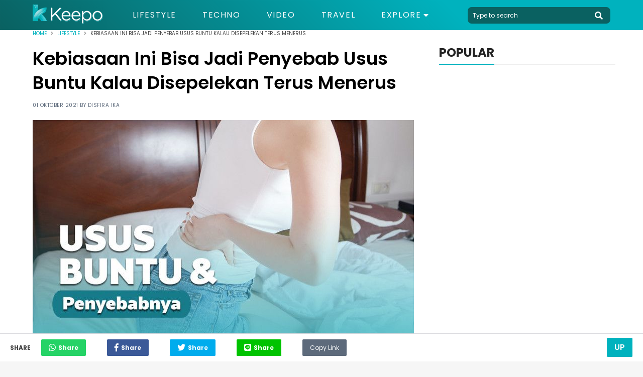

--- FILE ---
content_type: text/html; charset=UTF-8
request_url: https://keepo.me/lifestyle/penyebab-usus-buntu/
body_size: 14803
content:
<!doctype html>
<html lang="en "/>
    <head>
        <meta charset="utf-8">
        <meta http-equiv="X-UA-Compatible" content="IE=edge">
        <meta name="viewport" content="width=device-width, initial-scale=1">
                <title>Kebiasaan Buruk Penyebab Usus Buntu</title>
        <link rel="canonical" href="https://keepo.me/lifestyle/penyebab-usus-buntu/">
        <link rel="amphtml" href="https://keepo.me/lifestyle/penyebab-usus-buntu/amp">
        
    <meta name="description" content="Penyebab usus buntu terjadi karena kebiasaan dan pola hidup tidak sehat. Ada faktor eksternal dan internal yang membuat seseorang mengidapnya."/>
    <meta name="keywords" content="penyebab sakit usus buntu,penyebab radang usus buntu,makanan penyebab usus buntu"/>
    <meta name="robots" content="index,follow"/>
      
    
    <meta name="google-site-verification" content="ODqAmIyq20wUYIut3S1PRXWE1JWNacAH9eabKaDCudY"/>

    <!-- Twitter Card data -->
    <meta name="twitter:card" content="summary" />
    <meta name="twitter:site" content="@keepodotme" />
    <meta name="twitter:title" content="Kebiasaan Ini Bisa Jadi Penyebab Usus Buntu Kalau Disepelekan Terus Menerus" />
    <meta name="twitter:description" content="Penyebab usus buntu terjadi karena kebiasaan dan pola hidup tidak sehat. Ada faktor eksternal dan internal yang membuat seseorang mengidapnya." />
    <meta name="twitter:creator" content="https://www.twitter.com/KeepoDotMe" />
    <!-- Twitter Summary card images must be at least 120x120px -->
    <meta name="twitter:image" content="https://cdn.keepo.me/images/post/covers/2019/11/14/main-cover-image-d56a3df3-2618-4159-aa7e-eb88e361f54e.jpg" />

    <!-- Open Graph data -->
    <meta property="og:title" content="Kebiasaan Ini Bisa Jadi Penyebab Usus Buntu Kalau Disepelekan Terus Menerus" />
    <meta property="og:type" content="article" />
    <meta property="og:url" content="https://keepo.me/lifestyle/penyebab-usus-buntu/" />
    <meta property="og:image" content="https://cdn.keepo.me/images/post/covers/2019/11/14/main-cover-image-d56a3df3-2618-4159-aa7e-eb88e361f54e.jpg" />
    <meta property="og:description" content="Penyebab usus buntu terjadi karena kebiasaan dan pola hidup tidak sehat. Ada faktor eksternal dan internal yang membuat seseorang mengidapnya." />
    <meta property="og:site_name" content="Keepo.me" />
    <meta property="fb:app_id" content="1555190841439591" />
    <meta property="fb:pages" content="502871423070336" />

    <meta property="article:author" content="disfira" />
    <meta property="article:publisher" content="https://www.facebook.com/KeepoDotMe" />
    <meta property="article:section" content="Lifestyle">
    <meta property="article:published_time" content="2021-10-01T15:30:00.000Z">
    <meta property="article:modified_time" content="2022-06-26T12:06:40.000Z">
        <meta name="ahrefs-site-verification" content="1a8e339ac635403a8a6c330fcfe30a734c8697452dd3ca9fb7621dc3ee006717">

        <link rel="stylesheet" href="https://keepo.me/css/normalise.css">
        <link rel="stylesheet" href="https://use.fontawesome.com/releases/v5.3.1/css/all.css" integrity="sha384-mzrmE5qonljUremFsqc01SB46JvROS7bZs3IO2EmfFsd15uHvIt+Y8vEf7N7fWAU" crossorigin="anonymous">
        <link rel="stylesheet" href="https://keepo.me/css/app.css">
        <link rel="icon" type="image/png" href="/favicon.ico">
            <link rel="stylesheet" href="https://keepo.me/css/_article.css">
    <script>
        var postId = 'd56a3df3-2618-4159-aa7e-eb88e361f54e';
        dataLayer =[{
            PostAuthor: 'Disfira Ika',
            PostCategory: 'Lifestyle',
            PageType: 'PageDetail',
        }];
                                    dataLayer.push({
                    'PostTags': 'kesehatan'
                });
                            dataLayer.push({
                    'PostTags': 'penyakit'
                });
                        </script>

        <link rel="dns-prefetch" href="https://certify-js.alexametrics.com">
        <link rel="dns-prefetch" href="https://cdn.keepo.me">
        <link rel="dns-prefetch" href="https://tpc.googlesyndication.com">
        <link rel="dns-prefetch" href="https://pagead2.googlesyndication.com">

        <script src="https://cdnjs.cloudflare.com/ajax/libs/lazysizes/4.1.5/lazysizes.min.js" async=""></script>

        <script async='async' src='https://securepubads.g.doubleclick.net/tag/js/gpt.js'></script>

        <script>
            var googletag = googletag || {};
            googletag.cmd = googletag.cmd || [];
        </script>
                            <!-- Global site tag (gtag.js) - Google Analytics -->
            <script async src="https://www.googletagmanager.com/gtag/js?id=UA-33203846-1"></script>
            <script>
                window.dataLayer = window.dataLayer || [];
                function gtag(){dataLayer.push(arguments);}
                gtag('js', new Date());

                                    gtag('config', 'UA-33203846-1', {
                        'page_title' : 'Kebiasaan Ini Bisa Jadi Penyebab Usus Buntu Kalau Disepelekan Terus Menerus',
                        'page_path': 'lifestyle/penyebab-usus-buntu/'
                    });
                
                setTimeout(function(){
                    gtag('event', 'Read WEB', {
                    'event_category': '30_Seconds',
                    });
                }, 30000);

                setTimeout(function(){
                    gtag('event', 'Read WEB', {
                    'event_category': '60_Seconds',
                    });
                }, 60000);
            </script>
            <!--adsense -->
            <script data-ad-client="ca-pub-2097547291515170" async src="https://pagead2.googlesyndication.com/pagead/js/adsbygoogle.js"></script>
        
        <!-- Google Tag Manager -->
                    <script>(function(w,d,s,l,i){w[l]=w[l]||[];w[l].push({'gtm.start':
            new Date().getTime(),event:'gtm.js'});var f=d.getElementsByTagName(s)[0],
            j=d.createElement(s),dl=l!='dataLayer'?'&l='+l:'';j.async=true;j.src=
            'https://www.googletagmanager.com/gtm.js?id='+i+dl;f.parentNode.insertBefore(j,f);
            })(window,document,'script','dataLayer','GTM-5K2K7GX');</script>
        
                    <script src="https://cdn.onesignal.com/sdks/OneSignalSDK.js" async=""></script>
            <script>
            var OneSignal = window.OneSignal || [];
            OneSignal.push(function() {
                OneSignal.init({
                appId: "71882547-33b7-45d0-9cfe-05df53489a1e",
                autoRegister: true,
                notifyButton: {
                    enable: true,
                },
                });
            });
            </script>
            <!-- Start GPT Tag -->
            <script async src='https://securepubads.g.doubleclick.net/tag/js/gpt.js'></script>
            <script>
            /*
              window.googletag = window.googletag || {cmd: []};
              googletag.cmd.push(function() {
                googletag.defineOutOfPageSlot('/160553881/keepo.me', 'div-gpt-ad-oop')
                         .setTargeting('pos', ['OOP'])
                         .addService(googletag.pubads());

                googletag.pubads().enableSingleRequest();
                googletag.pubads().collapseEmptyDivs();
                googletag.pubads().setCentering(true);
                googletag.enableServices();
              });
              */
            </script>
            <!-- End GPT Tag -->

            </head>
    <body>
            
        <!-- Google Tag Manager (noscript) -->
                    <noscript><iframe rel="nofollow" src="https://www.googletagmanager.com/ns.html?id=GTM-5K2K7GX"
            height="0" width="0" style="display:none;visibility:hidden"></iframe></noscript>
                <!-- End Google Tag Manager (noscript) -->

        <script>
    function impressionDaihatsu(category,label){
        console.log(category," : ",label);
        gtag('event', 'daihatsu_event', {
            'event_category': category,
            'event_label': label,
        });
    }
</script>



<header id="header">
    <section class="middle-bar">
        <div class="container">
            <div>
                <a href="/">
                    <picture>
                        <source media="(max-width: 768px)" srcset="https://cdn.keepo.me/images/websites/ml-logo.png">
                        <img id="web-logo" alt="keepo" src="https://cdn.keepo.me/images/websites/dl-logo.png"/>
                    </picture>
                </a>
            </div>
            <div>
                <nav>
                    <ul class="menus">
                                                <li class="">
                            <a href="https://keepo.me/lifestyle/">Lifestyle</a>
                        </li>
                                                <li class="">
                            <a href="https://keepo.me/techno/">Techno</a>
                        </li>
                                                <li class="">
                            <a href="https://keepo.me/video/">Video</a>
                        </li>
                                                <li class="">
                            <a href="https://keepo.me/travel/">Travel</a>
                        </li>
                        
                        <li class="d-toggler">
                            Explore <i class="fas fa-caret-down"></i>
                            <ul>
                                                                <li>
                                    <a href="https://keepo.me/news/">News</a>
                                </li>
                                                                <li>
                                    <a href="https://keepo.me/viral/">Viral</a>
                                </li>
                                                                <li>
                                    <a href="https://keepo.me/zodiak/">Zodiak</a>
                                </li>
                                                                <li>
                                    <a href="https://keepo.me/fashion-beauty/">Fashion &amp; Beauty</a>
                                </li>
                                                                <li>
                                    <a href="https://keepo.me/women/">Women</a>
                                </li>
                                                                <li>
                                    <a href="https://keepo.me/humor/">Humor</a>
                                </li>
                                                                <li>
                                    <a href="https://keepo.me/celeb/">Celeb</a>
                                </li>
                                                            </ul>
                        </li>
                    </ul>
                </nav>
            </div>
            <div>
                <form class="search-field" method="get" action="/search">
                    <input type="text" class="l-search" placeholder="Type to search" autocomplete="off" name="query" value="">
                    <button type="button" class="btn-header search-toggler" name="button">
                        <i class="fas fa-search fa-2x"></i>
                    </button>
                </form>
            </div>
        </div>
    </section>
    <section id="explore-modal" class="explore-modal">
        <section class="menus">
            <ul class="container">
                                <li class="">
                    <a href="https://keepo.me/travel/">Travel</a>
                </li>
                                <li class="">
                    <a href="https://keepo.me/news/">News</a>
                </li>
                                <li class="">
                    <a href="https://keepo.me/viral/">Viral</a>
                </li>
                                <li class="">
                    <a href="https://keepo.me/zodiak/">Zodiak</a>
                </li>
                                <li class="">
                    <a href="https://keepo.me/fashion-beauty/">Fashion &amp; Beauty</a>
                </li>
                                <li class="">
                    <a href="https://keepo.me/women/">Women</a>
                </li>
                                <li class="">
                    <a href="https://keepo.me/humor/">Humor</a>
                </li>
                                <li class="">
                    <a href="https://keepo.me/celeb/">Celeb</a>
                </li>
                            </ul>
        </section>
        <section class="about">
            <div class="social-media-content">
                <div>
                  <a href="https://www.facebook.com/KeepoDotMe" rel="nofollow">
                      <i class="fab fa-facebook-f fa-lg"></i>
                  </a>
                </div>
                <div>
                  <a href="https://www.twitter.com/KeepoDotMe" rel="nofollow">
                      <i class="fab fa-twitter fa-lg"></i>
                  </a>
                </div>
                <div>
                  <a href="https://www.instagram.com/KeepoDotMe" rel="nofollow">
                      <i class="fab fa-instagram fa-lg"></i>
                  </a>
                </div>
                <div>
                  <a href="https://www.youtube.com/channel/UCWSeOLCPnJcNwxLnHZ22XWw" rel="nofollow">
                      <i class="fab fa-youtube fa-lg"></i>
                  </a>
                </div>
            </div>
            <div class="links">
                <a href="/aboutus">About Us</a>
                <span></span>
                <a href="/kode-etik">Kode Etik</a>
                <span></span>
                <a href="/kontak">Contact Us</a>
                <span></span>
                <!-- <a href="/iklan">Iklan</a> -->
                <a href="/privasi">Privacy Policy</a>
            </div>
            <div class="copyright">
                <span>&copy; Keepo 2026</span>
            </div>
        </section>
    </section>
    <!-- <section id="search-modal" class="search-modal">
        <div>
            <header>
                <button class="search-toggler">
                    <i class="fas fa-times"></i>
                </button>
            </header>
            <div class="container">
                <form method="get" action="/search">
                    <span>
                        <input type="text" class="l-search" placeholder="Type to search" autocomplete="off" name="query" value="">
                        <button>
                            <i class="fas fa-search fa-2x"></i>
                        </button>
                    </span>
                </form>
            </div>
        </div>
    </section> -->
</header>
        <div class="content">
                                                  <div itemscope itemtype="http://schema.org/WebPage" id="root">
    <section class="breadcrumb">
        <div class="container">
            <section  class="clamp">
                <span><a href="/">Home</a></span>
                <i class="fas fa-angle-right"></i>
                <span><a href="https://keepo.me/lifestyle/">Lifestyle</a></span>
                <i class="fas fa-angle-right"></i>
                <span>Kebiasaan Ini Bisa Jadi Penyebab Usus Buntu Kalau Disepelekan Terus Menerus</span>
            </section>
            <section id="share-content" class="share-content">
                <span>Share</span>
                <button class="whatsapp"><i class="fab fa-whatsapp fa-lg"></i><span>Share</span></button>
                <button class="facebook"><i class="fab fa-facebook-f fa-lg"></i><span>Share</span></button>
                <button class="twitter"><i class="fab fa-twitter fa-lg"></i><span>Share</span></button>
                <button class="line"><i class="fab fa-line fa-lg"></i><span>Share</span></button>
                <button class="copy" id="copy-btn">
                    <input id="copy-value" type="text" value="https://keepo.me/lifestyle/penyebab-usus-buntu/"/>
                    Copy Link
                    <span class="tooltiptext" id="myTooltip">Copy to clipboard</span>
                </button>
            </section>
        </div>
    </section>
    <section class="mid-content">
        <div class="container">
            <section class="post-content">
                <h1>Kebiasaan Ini Bisa Jadi Penyebab Usus Buntu Kalau Disepelekan Terus Menerus</h1>
                <span class="post-info">
                    01 Oktober 2021 by <a id="creator" href="https://keepo.me/author/disfira/">Disfira Ika</a>
                </span>
                                                        <figure>
                                                    <picture>
                                <source media="(max-width: 768px)" data-srcset="https://cdn.keepo.me/images/post/covers/2019/11/14/mmain-cover-image-d56a3df3-2618-4159-aa7e-eb88e361f54e.jpg">
                                <img class="lazyload" data-src="https://cdn.keepo.me/images/post/covers/2019/11/14/main-cover-image-d56a3df3-2618-4159-aa7e-eb88e361f54e.jpg" alt="penyebab sakit usus buntu"/>
                            </picture>
                                            </figure>
                    <figcaption>
                                                                                    
                                Kebiasaan yang harus dilupakan | unsplash.com
                                                                        </figcaption>
                                                    <h2>Cegah penyebab usus buntu ini mulai sekarang!</h2>
                                <section class="paragraphs">
                    <p>Perut membuncit bisa menjadi pertanda kalau kotoran yang ada di tubuhmu sudah menumpuk dan harus segera dikeluarkan. Tapi jika sudah buang air besar tapi tak ada perubahan, kamu perlu waspada. Apalagi jika ditambah dengan mual, diare, dan sulit kentut. Bisa jadi usus buntumu memang sedang tidak baik-baik saja.</p>
<p>Jika salah satu organ di saluran pencernaan ini mengalami peradangan, ini berimbas kepada kinerja tubuh secara keseluruhan. Apakah kamu sudah tahu penyebab usus buntu yang sebenarnya?</p>
<h2><b>Kebiasaan dan penyebab sakit usus buntu</b></h2>
<p>Penyebab radang usus buntu sendiri dipengaruhi oleh banyak faktor. Bisa karena bawaan dari internal atau eksternal. Jika kamu sering melakukan kebiasaan ini, patut waspada segera. Pasalnya, usus buntu bisa menyerangmu kapan saja.</p>
                </section>

                
                                                                    <section class="listicles">
                                                                        <div class="listicle" id="10a92a32-4e7b-4178-9f8c-179b0f3b97a3">
                                                                    <header>
                                        <span>1.</span>
                                        <h3>Terlalu sering menyantap makanan cepat saji</h3>
                                    </header>
                                                                                                                                            <figure>
                                            <picture>
                                                <source media="(max-width: 768px)" data-srcset="https://cdn.keepo.me/images/post/lists/2019/11/14/mmain-list-image-10a92a32-4e7b-4178-9f8c-179b0f3b97a3-1.jpg">
                                                <img class="lazyload" alt="penyebab sakit usus buntu" data-src="https://cdn.keepo.me/images/post/lists/2019/11/14/main-list-image-10a92a32-4e7b-4178-9f8c-179b0f3b97a3-1.jpg"/>
                                            </picture>
                                        </figure>
                                        <figcaption>
                                                                                                                                                
                                                    Tidak sehat | www.pexels.com
                                                                                                                                    </figcaption>
                                                                                                                                    
                                <p>Perlu diketahui terlebih dahulu, salah satu penyebab usus buntu dari dalam bisa saja berawal dari asupan makanan dan minuman yang dikonsumsi. Jika protein, lemak, dan serat yang masuk ke dalam tubuh sesuai dengan porsi yang dianjurkan, tubuhmu bakal baik-baik saja.</p>
<p>Tapi beda cerita jika kamu keseringan mengonsumsi makanan cepat saji. Kandungan lemak jenuhnya yang cukup tinggi dan serat yang sangat minim membuat kamu mengalami gangguan pencernaan atau konstipasi.</p>
<p>Kalau sudah begini, kamu akan sering sulit buang air besar. Inilah yang menjadi salah satu alasan terbesar kamu bisa mengidap radang di usus buntu.</p>
<p>Baca juga: <a href="https://keepo.me/fashion-beauty/11-cara-cepat-menghilangkan-ketombe-yang-pasti-berhasil/" target="_blank" rel="noopener"><b>Cara Menghilangkan Ketombe</b></a></p>

                                                                                                                                                                                                                                                                        
                            </div>
                                                                                <div class="listicle" id="70127848-e87a-40e2-a333-386f6e86df93">
                                                                    <header>
                                        <span>2.</span>
                                        <h3>Malas mengonsumsi makanan yang mengandung serat</h3>
                                    </header>
                                                                                                                                            <figure>
                                            <picture>
                                                <source media="(max-width: 768px)" data-srcset="https://cdn.keepo.me/images/post/lists/2019/11/14/mmain-list-image-70127848-e87a-40e2-a333-386f6e86df93-2.jpg">
                                                <img class="lazyload" alt="penyebab sakit usus buntu" data-src="https://cdn.keepo.me/images/post/lists/2019/11/14/main-list-image-70127848-e87a-40e2-a333-386f6e86df93-2.jpg"/>
                                            </picture>
                                        </figure>
                                        <figcaption>
                                                                                                                                                
                                                    Kurang serat | www.pexels.com
                                                                                                                                    </figcaption>
                                                                                                                                    
                                <p>Keberadaan serat sangat membantu supaya makanan dan cairan yang masuk ke dalam tubuh jadi lebih cepat dicerna. Saat melewati usus, tinggal sari makanannya yang bisa dimanfaatkan.</p>
<p>Namun jika kamu lebih suka menyantap daging merah yang mengandung didominasi oleh lemak, risiko peradangan di area usus buntu bisa meningkat tajam. Pasalnya daging merah akan sulit dicerna dengan sempurna jika tidak diimbangi dengan serat.</p>
<p>Mulai sekarang, coba seimbangkan dengan konsumsi buah yang kaya akan serat. Supaya tidak terjadi luka dan radang yang bisa jadi penyebab radang usus buntu di kemudian hari.</p>
<p><b>Baca juga: </b><a href="https://keepo.me/women/mau-mengatasi-keputihan-cek-6-gejala-abnormalitas-ini-dulu/" target="_blank" rel="noopener"><b>Cara Mengatasi Keputihan untuk Wanita</b></a></p>

                                                                                                                                                                                                                                                                        
                            </div>
                                                                                <div class="listicle" id="b9871149-6b61-4591-874d-7364e430a684">
                                                                    <header>
                                        <span>3.</span>
                                        <h3>Memakan menu pedas secara terus menerus</h3>
                                    </header>
                                                                                                                                            <figure>
                                            <picture>
                                                <source media="(max-width: 768px)" data-srcset="https://cdn.keepo.me/images/post/lists/2019/11/14/mmain-list-image-b9871149-6b61-4591-874d-7364e430a684-3.jpg">
                                                <img class="lazyload" alt="penyebab sakit usus buntu" data-src="https://cdn.keepo.me/images/post/lists/2019/11/14/main-list-image-b9871149-6b61-4591-874d-7364e430a684-3.jpg"/>
                                            </picture>
                                        </figure>
                                        <figcaption>
                                                                                                                                                
                                                    Pedas | www.pexels.com
                                                                                                                                    </figcaption>
                                                                                                                                    
                                <p>Sudah bukan jadi rahasia lagi jika menu bercitarasa pedas menjadi salah satu makanan penyebab usus buntu. Tidak hanya dari cabai, rasa pedas dan panas dari lada pun bisa menjadi pemuci radang di area krusial pencernaan.</p>
<p>Sebenarnya yang membuat makanan pedas dihimbau untuk dikurangi adalah karena efeknya yang membuat perut tidak nyaman. Biasanya setelah makan makanan pedas, perut akan sakit dan sedikit perih. Jika rasa nggak nyaman ini terus-terusan berdiam di perut, bisa ada luka yang membuat usus buntu tidak bisa bekerja dengan maksimal.</p>

                                                                                                                                                                                                                                                                                <!-- LA -->
                                        
                                        <!-- LA -->
                                                                    
                            </div>
                                                                                <div class="listicle" id="261af16c-960b-41b7-a46f-9040ec9954e9">
                                                                    <header>
                                        <span>4.</span>
                                        <h3>Konsumsi kafein yang berlebihan</h3>
                                    </header>
                                                                                                                                            <figure>
                                            <picture>
                                                <source media="(max-width: 768px)" data-srcset="https://cdn.keepo.me/images/post/lists/2019/11/14/mmain-list-image-261af16c-960b-41b7-a46f-9040ec9954e9-4.jpg">
                                                <img class="lazyload" alt="penyebab sakit usus buntu" data-src="https://cdn.keepo.me/images/post/lists/2019/11/14/main-list-image-261af16c-960b-41b7-a46f-9040ec9954e9-4.jpg"/>
                                            </picture>
                                        </figure>
                                        <figcaption>
                                                                                                                                                
                                                    Kafein | www.pexels.com
                                                                                                                                    </figcaption>
                                                                                                                                    
                                <p>Segala hal yang dikonsumsi secara berlebihan memang tidak baik untuk tubuh. Selain makanan penyebab usus buntu yang minim serat dan menyebabkan sembelit, konsumsi kafein melebihi takaran normal juga bisa membuat perutmu jadi bermasalah.</p>
<p>Bagi sebagian besar orang, kandungan kafein yang ada di kopi, teh, cokelat, dan minuman bersoda adalah pemancing untuk buang air besar. Jika dalam sehari kamu meminum terlalu banyak, ada kemungkinan kamu akan mengalami dehidrasi.</p>
<p>Saluran pencernaanmu diforsir terus menerus untuk mengeluarkan apa yang sudah dicerna. Jika tubuh sudah dehidrasi dan air di dalam tubuh sudah berkurang drastis, tidak menutup kemungkinan kamu kotoranmu akan jadi mengeras. Feses keras ini adalah salah satu gejala awal seseorang mengidap usus buntu.</p>
<p><b>Baca juga: </b><a href="https://keepo.me/lifestyle/membersihkan-telinga-tanpa-cotton-bud-jauh-lebih-aman-yuk-lakukan-7-cara-ini/" target="_blank" rel="noopener"><b>Cara Membersihkan Telinga yang Lebih Aman Tanpa Cotton Bud</b></a></p>

                                                                                                                                                                                                                                                                                                                                                    
                            </div>
                                                                                <div class="listicle" id="a9df712b-a35f-4a78-9644-4cc361abc71b">
                                                                    <header>
                                        <span>5.</span>
                                        <h3>Minuman beralkohol jadi salah satu pemicu radang</h3>
                                    </header>
                                                                                                                                            <figure>
                                            <picture>
                                                <source media="(max-width: 768px)" data-srcset="https://cdn.keepo.me/images/post/lists/2019/11/14/mmain-list-image-a9df712b-a35f-4a78-9644-4cc361abc71b-5.jpg">
                                                <img class="lazyload" alt="penyebab sakit usus buntu" data-src="https://cdn.keepo.me/images/post/lists/2019/11/14/main-list-image-a9df712b-a35f-4a78-9644-4cc361abc71b-5.jpg"/>
                                            </picture>
                                        </figure>
                                        <figcaption>
                                                                                                                                                
                                                    Alcoholic beverage | www.pexels.com
                                                                                                                                    </figcaption>
                                                                                                                                    
                                <p>Selain kafein, alkohol juga bisa menjadi penyebab tubuh jadi dehidrasi. Akibat asupan cairan dalam tubuh yang berkurang, proses pencernaan yang melambat bisa mempengaruhi kondisi ususmu. Usus buntu yang awalnya baik-baik saja, bisa jadi iritasi dan memperparah radangnya.</p>
<p>Untuk meminimalisir risiko penyebab sakit usus buntu, ada baiknya untuk meminum air putih dalam jumlah banyak. Walaupun kamu mengonsumsi minuman beralkohol, cairan di tubuh tetap bisa tetap tergantikan dan tak akan dehidrasi.</p>
<p><b>Baca juga: </b><a href="https://keepo.me/women/cara-menghilangkan-kutu-rambut-paling-ampuh/" target="_blank" rel="noopener"><b>Cara Menghilangkan Kutu Rambut yang Paling Ampuh</b></a></p>

                                                                                                                                                                                                                                                                        
                            </div>
                                                                                <div class="listicle" id="1a92e82b-47f3-46cd-90e8-4c10712a9234">
                                                                    <header>
                                        <span>6.</span>
                                        <h3>Ceroboh dengan sekitaran</h3>
                                    </header>
                                                                                                                                            <figure>
                                            <picture>
                                                <source media="(max-width: 768px)" data-srcset="https://cdn.keepo.me/images/post/lists/2019/11/14/mmain-list-image-1a92e82b-47f3-46cd-90e8-4c10712a9234-6.jpg">
                                                <img class="lazyload" alt="penyebab sakit usus buntu" data-src="https://cdn.keepo.me/images/post/lists/2019/11/14/main-list-image-1a92e82b-47f3-46cd-90e8-4c10712a9234-6.jpg"/>
                                            </picture>
                                        </figure>
                                        <figcaption>
                                                                                                                                                
                                                    Luka di perut | www.pexels.com
                                                                                                                                    </figcaption>
                                                                                                                                    
                                <p>Selain terlalu sering mengonsumsi makanan penyebab usus buntu, salah satu kebiasaan yang membuat pencernaanmu bermasalah adalah ceroboh dan tidak berhati-hati dengan lingkungan sekitar. Benturan dari luar yang mengenai perut bisa menjadi penyebab rada usus buntu menyerangmu.</p>
<p>Gesekan dari luar ini bisa membuat perutmu jadi trauma. Bahkan kemungkinan buruknya terjadi cedera di dalam. Terjatuh, terkena benda tumpul, bahkan tertusuk bisa membuat usus buntu membengkak dan terjadi pembesaran jaringan limfoid.</p>
<p>Tidak sedikit orang yang mengalami mual, muntah, dan nyeri di sekitaran perut setelah mengalami trauma yang sering tidak disadari ini. Jika gejala ini sudah terjadi, segerakan untuk memeriksakan diri ke dokter. Supaya tidak ada infeksi lebih parah yang membuatmu mengalami usus buntu.</p>
<p><b>Baca juga: </b><a href="https://keepo.me/lifestyle/15-cara-menghilangkan-flek-hitam-di-wajah-yang-mudah-dan-murah2/" target="_blank" rel="noopener"><b>Cara Menghilangkan Flek Hitam di Wajah yang Mudah, Murah, dan Efisien</b></a></p>

                                                                                                                                                                                                                                                                        
                            </div>
                                                                                <div class="listicle" id="d5a1b293-293d-43a6-9226-a439b024a9f1">
                                                                    <header>
                                        <span>7.</span>
                                        <h3>Infeksi virus</h3>
                                    </header>
                                                                                                                                            <figure>
                                            <picture>
                                                <source media="(max-width: 768px)" data-srcset="https://cdn.keepo.me/images/post/lists/2019/11/14/mmain-list-image-d5a1b293-293d-43a6-9226-a439b024a9f1-7.jpg">
                                                <img class="lazyload" alt="penyebab sakit usus buntu" data-src="https://cdn.keepo.me/images/post/lists/2019/11/14/main-list-image-d5a1b293-293d-43a6-9226-a439b024a9f1-7.jpg"/>
                                            </picture>
                                        </figure>
                                        <figcaption>
                                                                                                                                                
                                                    Virus berbahaya | www.pexels.com
                                                                                                                                    </figcaption>
                                                                                                                                    
                                <p>Selain makanan penyebab usus buntu, ada satu hal yang bisa memicu usus buntu mengalami radang, yaitu virus. Apabila organ tubuh dalam ada yang terkena virus, bakteri, dan jamur, tidak menutup kemungkinan area usus buntuk bakal ikut terserang.</p>
<p>E.coli adalah salah satu bakteri yang menyebabkan usus buntuk jadi bengkak, meradang, bahkan sampai bernanah. Perkembangbiakannya yang cukup cepat bisa memperparah efeknya jika tidak segera ditangani oleh dokter. Jika kamu merasa perut mulai perih dan bikin mual, bisa jadi karena virus ini sudah menguasai ususmu.</p>
<p>Jangan sampai infeksi yang dianggap sepele ini malah membuat imunitas tubuhmu jadi menurun drastis. Penyebab radang usus buntu ini juga bisa memicu tersebarnya kanker usus, lho. Kalau dibiarkan, seluruh tubuhmu yang akan kena batunya.</p>

                                                                                                                                                                                                                                                                        
                            </div>
                                                                                <div class="listicle" id="01e88776-62ec-45ab-b165-2c257a47337d">
                                                                    <header>
                                        <span>8.</span>
                                        <h3>Faktor genetik</h3>
                                    </header>
                                                                                                                                            <figure>
                                            <picture>
                                                <source media="(max-width: 768px)" data-srcset="https://cdn.keepo.me/images/post/lists/2019/11/14/mmain-list-image-01e88776-62ec-45ab-b165-2c257a47337d-8.jpg">
                                                <img class="lazyload" alt="penyebab sakit usus buntu" data-src="https://cdn.keepo.me/images/post/lists/2019/11/14/main-list-image-01e88776-62ec-45ab-b165-2c257a47337d-8.jpg"/>
                                            </picture>
                                        </figure>
                                        <figcaption>
                                                                                                                                                
                                                    Tak terhindarkan | www.pexels.com
                                                                                                                                    </figcaption>
                                                                                                                                    
                                <p>Jika sebelumnya infeksi dan penyumbatan di usus buntu diakibatkan dari kebiasaan yang masih bisa diminalisir, penyebab usus buntu ini bersifat tak terhindarkan. Risiko terserang usus buntuk bisa lebih tinggi jika ada keluargamu yang punya riwayat mengidap infeksi ini.</p>
<p>Jika orangtua dan saudaramu ada yang mengidap usus buntu aktif, kemungkinan kamu bisa terserang penyakit ini melonjak 10 kali lipat. Untuk mencegah hal buruk ini terjadi, ada baiknya untuk melakukan pencegahan sejak dini. Membiasakan diri untuk mengubah pola hidup jadi lebih sehat bisa jadi salah satu cara termudahnya.</p>

                                                                                                                                                                                                                                                                        
                            </div>
                                                            <section class="other-content">
                                    <span>Artikel Lainnya</span>
                                    <ul>
                                                                            <li>
                                            <a href="https://keepo.me/viral/di-museum-ini-jelangkung-malah-dipakai-buat-mendiagnosis-penyakit/">Jelangkung Mampu Diagnosis Penyakit?</a>
                                        </li>
                                                                            <li>
                                            <a href="https://keepo.me/lifestyle/ciri-ciri-penyakit-diabetes-pada-wanita-dan-pria/">Ciri Penyakit Diabetes untuk Pria dan Wanita</a>
                                        </li>
                                                                            <li>
                                            <a href="https://keepo.me/viral/tinggal-selangkah-lagi-pria-asal-inggris-jadi-orang-kedua-yang-sembuh-dari-penyakit-aids/">Orang Kedua di Dunia yang Sembuh dari AIDS</a>
                                        </li>
                                                                        </ul>
                                </section>
                                                                                        </section>
                                <section class="paragraphs">
                    <p>Infeksi dan peradangan yang menyerang usus buntu ini bisa dicegah dengan beberapa cara. Selain dengan mengubah pola makan dan gaya hidup untuk menjadi lebih sehat, kamu juga perlu mengurangi kebiasaan jelek di atas. Sering dianggap sepele, nyatanya semuanya bisa memicu terjadinya gangguan pada saluran pencernaan.</p>
<p>Penyebab sakit usus buntu bisa dicegah, kok. Dengan menjaga kesehatan dari dalam maupun luar, kamu juga perlu rajin untuk berobat ke dokter jika terjadi sesuatu yang mengganjal pada tubuhmu. Tujuannya sesederhana agar tidak asal diagnosa dan bisa diobati dengan cara yang cepat dan efisien.</p>
                </section>
                                                    <section class="tags-content">
                        <span>Tags : </span>
                        <div>
                                                        <a href="https://keepo.me/tag/kesehatan/">
                                <span>
                                    kesehatan
                                </span>
                            </a>
                                                        <a href="https://keepo.me/tag/penyakit/">
                                <span>
                                    penyakit
                                </span>
                            </a>
                                                    </div>
                    </section>
                                                                    <!-- Geniee -->
                    <!--  ad tags Size: 0x0 ZoneId:1452727-->
                    <script type="text/javascript" src="https://js.genieessp.com/t/452/727/a1452727.js"></script>
                    <!-- End Geniee -->
                            </section>
                        <section class="sidebar">
                                                                                                                <section class="popular-sidebar">
                    <header class="heading heading-black">
                        <span>POPULAR</span>
                    </header>
                    <section>
                        <!--
    <div class="sidebar-ads">
        <a href="">
            <img src="http://templines.rocks/html/pronews/assets/media/components/b-banners/banner-2.jpg"/>
        </a>
    </div>
-->
                    </section>
                    
                </section>
                                                                                                            </section>
                    </div>
    </section>
        <section class="related-articles-content">
        <div class="container">
            <header class="heading heading-black">
                <span>
                    Artikel terkait
                </span>
            </header>
            <section class="related-container">
                                <div class="related">
                    <a href="https://keepo.me/lifestyle/ubah-gaya-hidup-ini-5-cara-untuk-meningkatkan-daya-ingat/">
                        <figure>
                                                        <picture>
                                <source media="(max-width: 768px)" data-srcset="https://cdn.keepo.me/images/post/covers/2019/10/31/mrelated-cover-image-3fa1cb1e-a5ab-4393-8af4-eaa33bb9bfb0.jpg">
                                <img class="lazyload" data-src="https://cdn.keepo.me/images/post/covers/2019/10/31/related-cover-image-3fa1cb1e-a5ab-4393-8af4-eaa33bb9bfb0.jpg" alt="cara meningkatkan daya ingat"/>
                            </picture>
                                                    </figure>
                    </a>
                    <div class="related-detail">
                        <div>
                            <span><a href="https://keepo.me/lifestyle/">Lifestyle</a><span>|</span>15 Oktober 2023</span>
                            <!-- <span><i class="fas fa-heart"></i> 50</span> -->
                        </div>
                        <a href="https://keepo.me/lifestyle/ubah-gaya-hidup-ini-5-cara-untuk-meningkatkan-daya-ingat/">
                            <span class="clamp-3-3">
                                12 Cara Meningkatkan Daya Ingat untuk Hindari Kepikunan Dini
                            </span>
                        </a>
                    </div>
                </div>
                                <div class="related">
                    <a href="https://keepo.me/viral/sempat-dikira-batuk-pilek-hasil-diagnosa-malah-sebut-anak-ini-idap-penyakit-mematikan/">
                        <figure>
                                                        <picture>
                                <source media="(max-width: 768px)" data-srcset="https://cdn.keepo.me/images/post/covers/2019/09/30/mrelated-cover-image-6d56c75d-d21a-47c3-aff6-2934f3833891.jpg">
                                <img class="lazyload" data-src="https://cdn.keepo.me/images/post/covers/2019/09/30/related-cover-image-6d56c75d-d21a-47c3-aff6-2934f3833891.jpg" alt="Ethan mengidap penyakit mematikan"/>
                            </picture>
                                                    </figure>
                    </a>
                    <div class="related-detail">
                        <div>
                            <span><a href="https://keepo.me/viral/">Viral</a><span>|</span>15 Juli 2021</span>
                            <!-- <span><i class="fas fa-heart"></i> 50</span> -->
                        </div>
                        <a href="https://keepo.me/viral/sempat-dikira-batuk-pilek-hasil-diagnosa-malah-sebut-anak-ini-idap-penyakit-mematikan/">
                            <span class="clamp-3-3">
                                Sempat Dikira Batuk Pilek, Hasil Diagnosa Malah Sebut Anak ini Idap Penyakit Mematikan!
                            </span>
                        </a>
                    </div>
                </div>
                                <div class="related">
                    <a href="https://keepo.me/news/perusahaan-amerika-jual-tisu-bekas-penuh-ingus-seharga-1-juta-rupiah/">
                        <figure>
                                                        <picture>
                                <source media="(max-width: 768px)" data-srcset="https://cdn.keepo.me/images/post/covers/2019/01/26/mrelated-cover-image-72897eb1-3c4f-47cf-b6ac-26f43173ab9c.jpg">
                                <img class="lazyload" data-src="https://cdn.keepo.me/images/post/covers/2019/01/26/related-cover-image-72897eb1-3c4f-47cf-b6ac-26f43173ab9c.jpg" alt="Vaev Tissue"/>
                            </picture>
                                                    </figure>
                    </a>
                    <div class="related-detail">
                        <div>
                            <span><a href="https://keepo.me/news/">News</a><span>|</span>29 April 2021</span>
                            <!-- <span><i class="fas fa-heart"></i> 50</span> -->
                        </div>
                        <a href="https://keepo.me/news/perusahaan-amerika-jual-tisu-bekas-penuh-ingus-seharga-1-juta-rupiah/">
                            <span class="clamp-3-3">
                                Perusahaan Amerika Jual Tisu Bekas Penuh Ingus Seharga 1 Juta Rupiah, Ternyata Ini Alasan Di Baliknya!
                            </span>
                        </a>
                    </div>
                </div>
                                <div class="related">
                    <a href="https://keepo.me/viral/tidur-ditemani-kipas-angin-semalaman-cowok-ini-ditemukan-meninggal-dunia/">
                        <figure>
                                                        <picture>
                                <source media="(max-width: 768px)" data-srcset="https://cdn.keepo.me/images/post/covers/2019/11/29/mrelated-cover-image-f0a4ed46-3177-4660-9892-c02e13fcbb4f.jpg">
                                <img class="lazyload" data-src="https://cdn.keepo.me/images/post/covers/2019/11/29/related-cover-image-f0a4ed46-3177-4660-9892-c02e13fcbb4f.jpg" alt="Kasus Pria Meninggal Setelah Tidur Pakai Kipas"/>
                            </picture>
                                                    </figure>
                    </a>
                    <div class="related-detail">
                        <div>
                            <span><a href="https://keepo.me/viral/">Viral</a><span>|</span>14 Maret 2021</span>
                            <!-- <span><i class="fas fa-heart"></i> 50</span> -->
                        </div>
                        <a href="https://keepo.me/viral/tidur-ditemani-kipas-angin-semalaman-cowok-ini-ditemukan-meninggal-dunia/">
                            <span class="clamp-3-3">
                                Pria Ini Ditemukan Tak Bernyawa Karena Tidur Menghadap Kipas Angin Semalaman
                            </span>
                        </a>
                    </div>
                </div>
                                <div class="related">
                    <a href="https://keepo.me/viral/jangan-main-hp-sambil-tiduran-kalau-nggak-mau-kayak-gini/">
                        <figure>
                                                        <picture>
                                <source media="(max-width: 768px)" data-srcset="https://cdn.keepo.me/images/post/covers/2020/06/18/mrelated-cover-image-61e5e3c5-50a1-4cf5-a99c-cd86b61ad5d9.jpg">
                                <img class="lazyload" data-src="https://cdn.keepo.me/images/post/covers/2020/06/18/related-cover-image-61e5e3c5-50a1-4cf5-a99c-cd86b61ad5d9.jpg" alt="Akibat main hp sambil tiduran"/>
                            </picture>
                                                    </figure>
                    </a>
                    <div class="related-detail">
                        <div>
                            <span><a href="https://keepo.me/viral/">Viral</a><span>|</span>11 Maret 2021</span>
                            <!-- <span><i class="fas fa-heart"></i> 50</span> -->
                        </div>
                        <a href="https://keepo.me/viral/jangan-main-hp-sambil-tiduran-kalau-nggak-mau-kayak-gini/">
                            <span class="clamp-3-3">
                                Jangan Main HP Sambil Tiduran, Kalau Nggak Mau Berakhir Menyedihkan kayak Gadis Remaja Ini
                            </span>
                        </a>
                    </div>
                </div>
                                <div class="related">
                    <a href="https://keepo.me/lifestyle/resep-siomay-simpel/">
                        <figure>
                                                        <picture>
                                <source media="(max-width: 768px)" data-srcset="https://cdn.keepo.me/images/post/covers/2019/10/17/mrelated-cover-image-1dbf1a96-866f-4029-9802-cfb6833c60f0.jpg">
                                <img class="lazyload" data-src="https://cdn.keepo.me/images/post/covers/2019/10/17/related-cover-image-1dbf1a96-866f-4029-9802-cfb6833c60f0.jpg" alt="Resep siomay"/>
                            </picture>
                                                    </figure>
                    </a>
                    <div class="related-detail">
                        <div>
                            <span><a href="https://keepo.me/lifestyle/">Lifestyle</a><span>|</span>16 Oktober 2023</span>
                            <!-- <span><i class="fas fa-heart"></i> 50</span> -->
                        </div>
                        <a href="https://keepo.me/lifestyle/resep-siomay-simpel/">
                            <span class="clamp-3-3">
                                Resep Siomay Simpel Sebagai Camilan Sore Hari Saat di Rumah
                            </span>
                        </a>
                    </div>
                </div>
                            </section>
        </div>
    </section>
        <section class="article-navigation">
        <button type="button" class="btn btn-accent">Up</button>
    </section>
        </div>
                    <footer>
    <section>
        <div class="container">
            <div>
                <figure>
                    <a href="/">
                        <img class="lazyload" data-src="https://cdn.keepo.me/images/websites/fl-logo.png" alt="keepo" width="168"/>
                    </a>
                    <figcaption>
                        &copy; 2019 <a href="http://nusantara.technology" class="company-tag">NUSANTARA TECHNOLOGY</a></br>&reg; All Right Reserved
                    </figcaption>
                    <br>
                    <figcaption>
                      CS: 081331729141 <br>
                      Email: support@keepo.me
                    </figcaption>
                </figure>
            </div>
            <div>
              <!--
              <figure>
                  <figcaption>
                      <span>Diawasi Oleh :</span>
                  </figcaption>
                  <a href="http://ditjenpktn.kemendag.go.id/" target="blank">
                      <img src="https://keepo.me//DJPKTN.png" width="100%">
                  </a>
              </figure>
              -->
              <figure>
                  <a href="http://ditjenpktn.kemendag.go.id/" target="blank">
                      <img src="https://superapp.id/assets/img/djpktn.webp" width="100%">
                  </a>
                  <p style="line-height: 1.15;">
                    Layanan pengaduan konsumen<br>
                    <span style="font-size: 15px;">
                      Direktorat Jenderal Perlindungan Konsumen dan Tertib Niaga Kementerian Perdagangan RI
                    </span><br>
                  WA : 085311111010</p>
              </figure>
            </div>
            <section class="detail">
                <div>
                    <a href="https://advertisement.keepo.me">Advertisement</a>
                    <a href="/hak-cipta">Hak Cipta</a>
                    <a href="/kontak">Contact Us</a>
                    <a href="/kode-etik">Kode Etik</a>
                    <a href="/aboutus">About Us</a>
                    <!-- <a href="/redaksi">Tim redaksi</a> -->
                    <!-- <a href="/karir">Karir</a> -->
                    <!-- <a href="/syarat-dan-ketentuan">Syarat & Ketentuan</a> -->
                    <a href="/privasi">Privacy Policy</a>
                    <a href="/sitemap.xml">Sitemap</a>
                </div>
            </section>
            <div>
                <header class="heading dark-heading heading-white">
                    <span>Sosial Media</span>
                </header>
                <div class="social-media-content">
                    <div>
                        <a href="https://www.facebook.com/KeepoDotMe" rel="nofollow" target="__blank"><i class="fab fa-facebook-f fa-2x"></i></a>
                    </div>
                    <div>
                        <a href="https://www.twitter.com/KeepoDotMe" rel="nofollow" target="__blank"><i class="fab fa-twitter fa-2x"></i></a>
                    </div>
                    <div>
                        <a href="https://www.instagram.com/KeepoDotMe" rel="nofollow" target="__blank"><i class="fab fa-instagram fa-2x"></i></a>
                    </div>
                    <div>
                        <a href="https://www.youtube.com/channel/UCWSeOLCPnJcNwxLnHZ22XWw" rel="nofollow" target="__blank"><i class="fab fa-youtube fa-2x"></i></a>
                    </div>
                </div>
            </div>
        </div>
    </section>
    <!-- <section>
    <div class="container">
    <div>
    &copy; 2017 <b>NUSANTARA TECHNOLOGY</b> &reg; All Right Reserved
</div>
<div>
<a href="#">Terms</a>
<a href="#">Privacy Policy</a>
<a href="#">About Us</a>
<a href="#">Contact</a>
</div>
</div>
</section> -->
</footer>
            <div class="modal adult" data-adult="0">
        <section>
            <div class="radius">
                <span>!</span>
            </div>
            <h5>Peringatan!</h5>
            <h6>Artikel ini berisi konten dewasa, apakah anda sudah 18+?</h6>
            <div class="btn-container">
                <button class="close-modal-no btn btn-white" type="button">Tidak</button>
                <button class="close-modal-yes btn btn-accent" type="button">Ya</button>
            </div>
        </section>
    </div>
                                            <!-- OOP -->
        <div id='div-gpt-ad-oop'>
          <script>
            googletag.cmd.push(function() { googletag.display('div-gpt-ad-oop'); });
          </script>
        </div>
        <!-- OOP -->
    </body>
    <script src="https://cdnjs.cloudflare.com/ajax/libs/jquery/3.3.1/jquery.min.js"></script>
    <script>
        // if($('.long-sidebar-ads') && $('.long-stick-ads')){
        //     var $el = $('.long-stick-ads');
        //     var scrollTop     = $el.scrollTop();
        //     var elementOffset = $el.offset().top;
        //     var headerElement = $('#header').height()+ 20;
        //     var distance      = (elementOffset - scrollTop) - headerElement ;
        //     $(window).scroll(function(e){
        //         var isPositionFixed = ($el.css('position') == 'fixed');
        //         if ($(this).scrollTop() > distance && !isPositionFixed){
        //             $el.css({'position': 'fixed', 'top': headerElement+'px'});
        //         }
        //         if ($(this).scrollTop() < distance && isPositionFixed){
        //             $el.css({'position': 'static', 'top': '0px'});
        //         }
        //
        //     });
        // }
    </script>

    <script type="text/javascript">
    _atrk_opts = { atrk_acct:"t3yro1IWNa10N8", domain:"keepo.me",dynamic: true};
    (function() { var as = document.createElement('script'); as.type = 'text/javascript'; as.async = true; as.src = "https://certify-js.alexametrics.com/atrk.js"; var s = document.getElementsByTagName('script')[0];s.parentNode.insertBefore(as, s); })();
    </script>
    <noscript><img src="https://certify.alexametrics.com/atrk.gif?account=t3yro1IWNa10N8" style="display:none" height="1" width="1" alt="" /></noscript>

    <script>
        var url_web = 'https://keepo.me/';
    </script>
        <script src="https://d.line-scdn.net/r/web/social-plugin/js/thirdparty/loader.min.js" async="async" defer="defer"></script>
    <script src="https://keepo.me/js/clamp.js"></script>
    <script src="https://keepo.me/js/article.js"></script>
    <script src="https://keepo.me/js/paroller.min.js"></script>
    <script>
        $( document ).ready(function() {
            $(window).scroll(function() {
                if($("#la_parallax-m").length > 0){
                    var top_of_element = $("#la_parallax-m").offset().top;
                    var bottom_of_element = $("#la_parallax-m").offset().top + $("#la_parallax-m").outerHeight();
                    var bottom_of_screen = $(window).scrollTop() + $(window).innerHeight();
                    var top_of_screen = $(window).scrollTop();

                    if ((bottom_of_screen > top_of_element) && (top_of_screen < bottom_of_element)){
                        $('.parallax-ads').paroller();
                        setTimeout(function(){
                            gtag('event', 'LA_VIET_VIEW', {
                                'event_category': 'LA_VIET_PARALLAX',
                                'event_label': 'mobile',
                            });
                        }, 3000);
                    }
                }
            });
        });

        function impressionParallaxMobile(category){
            gtag('event', 'LA_VIET_PARALLAX', {
                'event_category': category,
                'event_label': 'mobile',
            });
        }

        $('.index-of-content').click(function(e){
            e.preventDefault();
            $('html, body').animate({
                scrollTop: $(e.target.attributes.href.value).offset().top-100
            }, 250);
        })
        $('.article-navigation > .btn').click(function(){
            $('html, body').animate({
                scrollTop: 0
            }, 250);
        })
    </script>
    
    <script type="application/ld+json">
    {
       "@context":"http://schema.org",
        "@type":"WebSite",
        "url":"https://keepo.me/",
        "name":"Keepo.me",
        "alternateName":"Keepoodtme",
        "potentialAction":{
            "@type":"SearchAction",
            "target":"https://keepo.me/search?query={search_term_string}",
            "query-input":"required name=search_term_string"
        }
    }
    </script>

    <!-- Start Social Profile Link -->
    <script type="application/ld+json">
    {
        "@context":"http://schema.org",
        "@type":"Organization",
        "url":"https://keepo.me/",
        "name":"Keepo.me",
        "logo":"https://cdn.keepo.me/images/websites/dl-logo.png",
        "sameAs":[
            "https://www.facebook.com/KeepoDotMe",
            "https://www.twitter.com/KeepoDotMe",
            "https://www.instagram.com/KeepoDotMe",
            "https://www.youtube.com/channel/UCWSeOLCPnJcNwxLnHZ22XWw"
        ]
    }
    </script>
    <!-- End Social Profile Link -->
        <!-- START RICH SNIPPETS FOR ARTICLES -->
    <script type="application/ld+json">
    {
        "@context": "http://schema.org",
        "@type": "NewsArticle",
        "mainEntityOfPage": {
            "@type":"WebPage",
            "@id":"https://keepo.me/lifestyle/penyebab-usus-buntu/"
        },
        "headline": "Kebiasaan Buruk Penyebab Usus Buntu",
        "description": "Penyebab usus buntu terjadi karena kebiasaan dan pola hidup tidak sehat. Ada faktor eksternal dan internal yang membuat seseorang mengidapnya.",
        "datePublished": "2021-10-01T15:30:00.000Z",
        "dateModified": "2022-06-26T12:06:40.000Z",
        "author": {
            "@type": "Person",
            "name": "Disfira Ika"
        },
        "publisher": {
            "@type": "Organization",
            "name": "Keepo.me",
            "logo": {
                "@type": "ImageObject",
                "url": "https://cdn.keepo.me/images/websites/dl-logo.png"
            }
        },
        "image": {
            "@type": "ImageObject",
            "url": "https://cdn.keepo.me/images/post/covers/2019/11/14/main-cover-image-d56a3df3-2618-4159-aa7e-eb88e361f54e.jpg"
        }
    }
    </script>
    <!-- END RICH SNIPPETS FOR ARTICLES -->
    <!-- START BREADCRUMBS -->
        <script type="application/ld+json">
        {
            "@context": "http://schema.org",
            "@type": "BreadcrumbList",
            "itemListElement": [
            {
                "@type": "ListItem",
                "position": 1,
                "item": {
                    "@id": "https://keepo.me/",
                    "name": "Home"
                }
            },
            {
                "@type": "ListItem",
                "position": 2,
                "item": {
                    "@id": "https://keepo.me/lifestyle/",
                    "name": "Lifestyle"
                }
            },
            {
                "@type": "ListItem",
                "position": 3,
                "item": {
                    "@id": "https://keepo.me/lifestyle/penyebab-usus-buntu/",
                    "name": "Kebiasaan Buruk Penyebab Usus Buntu"
                }
            }
            ]
        }
        </script>
    <!-- END BREADCRUMBS -->
</html>


--- FILE ---
content_type: text/html; charset=utf-8
request_url: https://www.google.com/recaptcha/api2/aframe
body_size: 267
content:
<!DOCTYPE HTML><html><head><meta http-equiv="content-type" content="text/html; charset=UTF-8"></head><body><script nonce="yNv8NPd2b0u-0qAwpsGQYA">/** Anti-fraud and anti-abuse applications only. See google.com/recaptcha */ try{var clients={'sodar':'https://pagead2.googlesyndication.com/pagead/sodar?'};window.addEventListener("message",function(a){try{if(a.source===window.parent){var b=JSON.parse(a.data);var c=clients[b['id']];if(c){var d=document.createElement('img');d.src=c+b['params']+'&rc='+(localStorage.getItem("rc::a")?sessionStorage.getItem("rc::b"):"");window.document.body.appendChild(d);sessionStorage.setItem("rc::e",parseInt(sessionStorage.getItem("rc::e")||0)+1);localStorage.setItem("rc::h",'1768977817893');}}}catch(b){}});window.parent.postMessage("_grecaptcha_ready", "*");}catch(b){}</script></body></html>